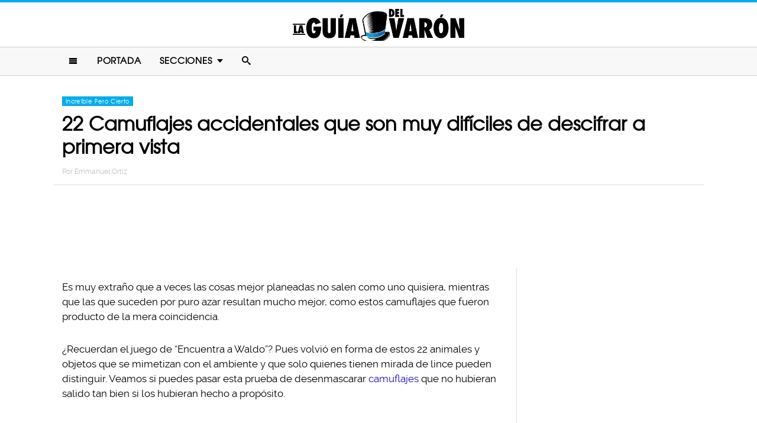

--- FILE ---
content_type: text/html; charset=UTF-8
request_url: https://www.laguiadelvaron.com/increible/camuflajes-accidentales-que-alteran-la-vista/
body_size: 10370
content:
<!DOCTYPE html>
<html lang="es" xmlns:og="http://ogp.me/ns#" xmlns:fb="http://ogp.me/ns/fb#">
<head >
<meta charset="UTF-8" />
<meta name="description" content="Estas son 22 fotografías de animales y objetos que se mimetizan por accidente con el ambiente y que solo quienes tienen mirada de lince pueden distinguir" />
<meta name="viewport" content="width=device-width, initial-scale=1" />
<meta name="viewport" content="width=device-width, initial-scale=1.0"/><title>22 Camuflajes accidentales muy difíciles de descifrar</title>
<meta name='robots' content='max-image-preview:large' />
<script type="text/javascript" id="wpp-js" src="https://www.laguiadelvaron.com/wp-content/plugins/wordpress-popular-posts/assets/js/wpp.min.js" async="async" data-sampling="1" data-sampling-rate="75" data-api-url="https://www.laguiadelvaron.com/wp-json/wordpress-popular-posts" data-post-id="513004" data-token="32a4b6b063" data-lang="0" data-debug="0"></script>

<script>function loadFont(a,b,c){function d(){if(!window.FontFace)return!1;var a=new FontFace("t",'url("data:application/font-woff2,") format("woff2")');return a.load(),"loading"===a.status}var e=navigator.userAgent,f=!window.addEventListener||e.match(/(Android (2|3|4.0|4.1|4.2|4.3))|(Opera (Mini|Mobi))/)&&!e.match(/Chrome/);if(!f){var g={};try{g=localStorage||{}}catch(h){}var i="x-font-"+a,j=i+"url",k=i+"css",l=g[j],m=g[k],n=document.createElement("style");if(n.rel="stylesheet",document.head.appendChild(n),!m||l!==b&&l!==c){var o=c&&d()?c:b,p=new XMLHttpRequest;p.open("GET",o),p.onload=function(){p.status>=200&&p.status<400&&(g[j]=o,g[k]=n.textContent=p.responseText)},p.send()}else n.textContent=m}}</script><script>loadFont('laguiafont', '/wp-content/themes/lgdv/css/data3-woff.css?v5.2', '/wp-content/themes/lgdv/css/data3-woff2.css?v5.2')</script>

<link rel='dns-prefetch' href='//www.laguiadelvaron.com' />
<link rel="alternate" type="application/rss+xml" title="La Guia Del Varon &raquo; Feed" href="https://www.laguiadelvaron.com/feed/" />
<link rel="alternate" type="application/rss+xml" title="La Guia Del Varon &raquo; Comments Feed" href="https://www.laguiadelvaron.com/comments/feed/" />
<link rel="canonical" href="https://www.laguiadelvaron.com/increible/camuflajes-accidentales-que-alteran-la-vista/" />
<link rel='stylesheet' id='lgdv-css' href='https://www.laguiadelvaron.com/wp-content/themes/lgdv/style.css?ver=20170901ar4' type='text/css' media='all' />
<link rel='stylesheet' id='wp-block-library-css' href='https://www.laguiadelvaron.com/wp-includes/css/dist/block-library/style.min.css?ver=6.5.7' type='text/css' media='all' />
<style id='classic-theme-styles-inline-css' type='text/css'>
/*! This file is auto-generated */
.wp-block-button__link{color:#fff;background-color:#32373c;border-radius:9999px;box-shadow:none;text-decoration:none;padding:calc(.667em + 2px) calc(1.333em + 2px);font-size:1.125em}.wp-block-file__button{background:#32373c;color:#fff;text-decoration:none}
</style>
<style id='global-styles-inline-css' type='text/css'>
body{--wp--preset--color--black: #000000;--wp--preset--color--cyan-bluish-gray: #abb8c3;--wp--preset--color--white: #ffffff;--wp--preset--color--pale-pink: #f78da7;--wp--preset--color--vivid-red: #cf2e2e;--wp--preset--color--luminous-vivid-orange: #ff6900;--wp--preset--color--luminous-vivid-amber: #fcb900;--wp--preset--color--light-green-cyan: #7bdcb5;--wp--preset--color--vivid-green-cyan: #00d084;--wp--preset--color--pale-cyan-blue: #8ed1fc;--wp--preset--color--vivid-cyan-blue: #0693e3;--wp--preset--color--vivid-purple: #9b51e0;--wp--preset--gradient--vivid-cyan-blue-to-vivid-purple: linear-gradient(135deg,rgba(6,147,227,1) 0%,rgb(155,81,224) 100%);--wp--preset--gradient--light-green-cyan-to-vivid-green-cyan: linear-gradient(135deg,rgb(122,220,180) 0%,rgb(0,208,130) 100%);--wp--preset--gradient--luminous-vivid-amber-to-luminous-vivid-orange: linear-gradient(135deg,rgba(252,185,0,1) 0%,rgba(255,105,0,1) 100%);--wp--preset--gradient--luminous-vivid-orange-to-vivid-red: linear-gradient(135deg,rgba(255,105,0,1) 0%,rgb(207,46,46) 100%);--wp--preset--gradient--very-light-gray-to-cyan-bluish-gray: linear-gradient(135deg,rgb(238,238,238) 0%,rgb(169,184,195) 100%);--wp--preset--gradient--cool-to-warm-spectrum: linear-gradient(135deg,rgb(74,234,220) 0%,rgb(151,120,209) 20%,rgb(207,42,186) 40%,rgb(238,44,130) 60%,rgb(251,105,98) 80%,rgb(254,248,76) 100%);--wp--preset--gradient--blush-light-purple: linear-gradient(135deg,rgb(255,206,236) 0%,rgb(152,150,240) 100%);--wp--preset--gradient--blush-bordeaux: linear-gradient(135deg,rgb(254,205,165) 0%,rgb(254,45,45) 50%,rgb(107,0,62) 100%);--wp--preset--gradient--luminous-dusk: linear-gradient(135deg,rgb(255,203,112) 0%,rgb(199,81,192) 50%,rgb(65,88,208) 100%);--wp--preset--gradient--pale-ocean: linear-gradient(135deg,rgb(255,245,203) 0%,rgb(182,227,212) 50%,rgb(51,167,181) 100%);--wp--preset--gradient--electric-grass: linear-gradient(135deg,rgb(202,248,128) 0%,rgb(113,206,126) 100%);--wp--preset--gradient--midnight: linear-gradient(135deg,rgb(2,3,129) 0%,rgb(40,116,252) 100%);--wp--preset--font-size--small: 13px;--wp--preset--font-size--medium: 20px;--wp--preset--font-size--large: 36px;--wp--preset--font-size--x-large: 42px;--wp--preset--spacing--20: 0.44rem;--wp--preset--spacing--30: 0.67rem;--wp--preset--spacing--40: 1rem;--wp--preset--spacing--50: 1.5rem;--wp--preset--spacing--60: 2.25rem;--wp--preset--spacing--70: 3.38rem;--wp--preset--spacing--80: 5.06rem;--wp--preset--shadow--natural: 6px 6px 9px rgba(0, 0, 0, 0.2);--wp--preset--shadow--deep: 12px 12px 50px rgba(0, 0, 0, 0.4);--wp--preset--shadow--sharp: 6px 6px 0px rgba(0, 0, 0, 0.2);--wp--preset--shadow--outlined: 6px 6px 0px -3px rgba(255, 255, 255, 1), 6px 6px rgba(0, 0, 0, 1);--wp--preset--shadow--crisp: 6px 6px 0px rgba(0, 0, 0, 1);}:where(.is-layout-flex){gap: 0.5em;}:where(.is-layout-grid){gap: 0.5em;}body .is-layout-flex{display: flex;}body .is-layout-flex{flex-wrap: wrap;align-items: center;}body .is-layout-flex > *{margin: 0;}body .is-layout-grid{display: grid;}body .is-layout-grid > *{margin: 0;}:where(.wp-block-columns.is-layout-flex){gap: 2em;}:where(.wp-block-columns.is-layout-grid){gap: 2em;}:where(.wp-block-post-template.is-layout-flex){gap: 1.25em;}:where(.wp-block-post-template.is-layout-grid){gap: 1.25em;}.has-black-color{color: var(--wp--preset--color--black) !important;}.has-cyan-bluish-gray-color{color: var(--wp--preset--color--cyan-bluish-gray) !important;}.has-white-color{color: var(--wp--preset--color--white) !important;}.has-pale-pink-color{color: var(--wp--preset--color--pale-pink) !important;}.has-vivid-red-color{color: var(--wp--preset--color--vivid-red) !important;}.has-luminous-vivid-orange-color{color: var(--wp--preset--color--luminous-vivid-orange) !important;}.has-luminous-vivid-amber-color{color: var(--wp--preset--color--luminous-vivid-amber) !important;}.has-light-green-cyan-color{color: var(--wp--preset--color--light-green-cyan) !important;}.has-vivid-green-cyan-color{color: var(--wp--preset--color--vivid-green-cyan) !important;}.has-pale-cyan-blue-color{color: var(--wp--preset--color--pale-cyan-blue) !important;}.has-vivid-cyan-blue-color{color: var(--wp--preset--color--vivid-cyan-blue) !important;}.has-vivid-purple-color{color: var(--wp--preset--color--vivid-purple) !important;}.has-black-background-color{background-color: var(--wp--preset--color--black) !important;}.has-cyan-bluish-gray-background-color{background-color: var(--wp--preset--color--cyan-bluish-gray) !important;}.has-white-background-color{background-color: var(--wp--preset--color--white) !important;}.has-pale-pink-background-color{background-color: var(--wp--preset--color--pale-pink) !important;}.has-vivid-red-background-color{background-color: var(--wp--preset--color--vivid-red) !important;}.has-luminous-vivid-orange-background-color{background-color: var(--wp--preset--color--luminous-vivid-orange) !important;}.has-luminous-vivid-amber-background-color{background-color: var(--wp--preset--color--luminous-vivid-amber) !important;}.has-light-green-cyan-background-color{background-color: var(--wp--preset--color--light-green-cyan) !important;}.has-vivid-green-cyan-background-color{background-color: var(--wp--preset--color--vivid-green-cyan) !important;}.has-pale-cyan-blue-background-color{background-color: var(--wp--preset--color--pale-cyan-blue) !important;}.has-vivid-cyan-blue-background-color{background-color: var(--wp--preset--color--vivid-cyan-blue) !important;}.has-vivid-purple-background-color{background-color: var(--wp--preset--color--vivid-purple) !important;}.has-black-border-color{border-color: var(--wp--preset--color--black) !important;}.has-cyan-bluish-gray-border-color{border-color: var(--wp--preset--color--cyan-bluish-gray) !important;}.has-white-border-color{border-color: var(--wp--preset--color--white) !important;}.has-pale-pink-border-color{border-color: var(--wp--preset--color--pale-pink) !important;}.has-vivid-red-border-color{border-color: var(--wp--preset--color--vivid-red) !important;}.has-luminous-vivid-orange-border-color{border-color: var(--wp--preset--color--luminous-vivid-orange) !important;}.has-luminous-vivid-amber-border-color{border-color: var(--wp--preset--color--luminous-vivid-amber) !important;}.has-light-green-cyan-border-color{border-color: var(--wp--preset--color--light-green-cyan) !important;}.has-vivid-green-cyan-border-color{border-color: var(--wp--preset--color--vivid-green-cyan) !important;}.has-pale-cyan-blue-border-color{border-color: var(--wp--preset--color--pale-cyan-blue) !important;}.has-vivid-cyan-blue-border-color{border-color: var(--wp--preset--color--vivid-cyan-blue) !important;}.has-vivid-purple-border-color{border-color: var(--wp--preset--color--vivid-purple) !important;}.has-vivid-cyan-blue-to-vivid-purple-gradient-background{background: var(--wp--preset--gradient--vivid-cyan-blue-to-vivid-purple) !important;}.has-light-green-cyan-to-vivid-green-cyan-gradient-background{background: var(--wp--preset--gradient--light-green-cyan-to-vivid-green-cyan) !important;}.has-luminous-vivid-amber-to-luminous-vivid-orange-gradient-background{background: var(--wp--preset--gradient--luminous-vivid-amber-to-luminous-vivid-orange) !important;}.has-luminous-vivid-orange-to-vivid-red-gradient-background{background: var(--wp--preset--gradient--luminous-vivid-orange-to-vivid-red) !important;}.has-very-light-gray-to-cyan-bluish-gray-gradient-background{background: var(--wp--preset--gradient--very-light-gray-to-cyan-bluish-gray) !important;}.has-cool-to-warm-spectrum-gradient-background{background: var(--wp--preset--gradient--cool-to-warm-spectrum) !important;}.has-blush-light-purple-gradient-background{background: var(--wp--preset--gradient--blush-light-purple) !important;}.has-blush-bordeaux-gradient-background{background: var(--wp--preset--gradient--blush-bordeaux) !important;}.has-luminous-dusk-gradient-background{background: var(--wp--preset--gradient--luminous-dusk) !important;}.has-pale-ocean-gradient-background{background: var(--wp--preset--gradient--pale-ocean) !important;}.has-electric-grass-gradient-background{background: var(--wp--preset--gradient--electric-grass) !important;}.has-midnight-gradient-background{background: var(--wp--preset--gradient--midnight) !important;}.has-small-font-size{font-size: var(--wp--preset--font-size--small) !important;}.has-medium-font-size{font-size: var(--wp--preset--font-size--medium) !important;}.has-large-font-size{font-size: var(--wp--preset--font-size--large) !important;}.has-x-large-font-size{font-size: var(--wp--preset--font-size--x-large) !important;}
.wp-block-navigation a:where(:not(.wp-element-button)){color: inherit;}
:where(.wp-block-post-template.is-layout-flex){gap: 1.25em;}:where(.wp-block-post-template.is-layout-grid){gap: 1.25em;}
:where(.wp-block-columns.is-layout-flex){gap: 2em;}:where(.wp-block-columns.is-layout-grid){gap: 2em;}
.wp-block-pullquote{font-size: 1.5em;line-height: 1.6;}
</style>
<link rel="https://api.w.org/" href="https://www.laguiadelvaron.com/wp-json/" /><link rel="alternate" type="application/json" href="https://www.laguiadelvaron.com/wp-json/wp/v2/posts/513004" /><link rel="alternate" type="application/json+oembed" href="https://www.laguiadelvaron.com/wp-json/oembed/1.0/embed?url=https%3A%2F%2Fwww.laguiadelvaron.com%2Fincreible%2Fcamuflajes-accidentales-que-alteran-la-vista%2F" />
<link rel="alternate" type="text/xml+oembed" href="https://www.laguiadelvaron.com/wp-json/oembed/1.0/embed?url=https%3A%2F%2Fwww.laguiadelvaron.com%2Fincreible%2Fcamuflajes-accidentales-que-alteran-la-vista%2F&#038;format=xml" />
		<meta property="fb:pages" content="671899149606397" />
					<meta property="ia:markup_url" content="https://www.laguiadelvaron.com/increible/camuflajes-accidentales-que-alteran-la-vista/?ia_markup=1" />
			            <style id="wpp-loading-animation-styles">@-webkit-keyframes bgslide{from{background-position-x:0}to{background-position-x:-200%}}@keyframes bgslide{from{background-position-x:0}to{background-position-x:-200%}}.wpp-widget-block-placeholder,.wpp-shortcode-placeholder{margin:0 auto;width:60px;height:3px;background:#dd3737;background:linear-gradient(90deg,#dd3737 0%,#571313 10%,#dd3737 100%);background-size:200% auto;border-radius:3px;-webkit-animation:bgslide 1s infinite linear;animation:bgslide 1s infinite linear}</style>
            <link rel="icon" href="https://www.laguiadelvaron.com/wp-content/themes/lgdv/images/favicon.ico" />
<style type="text/css">.site-title a { background: url(https://www.laguiadelvaron.com/wp-content/uploads/2023/01/Logo-LGDV-528-x110.png) no-repeat !important; }</style>
<script type='text/javascript' src="/wp-content/themes/lgdv/js/allv25.js?v170302a" async></script>
<meta property="fb:pages" content="671899149606397" />

<!-- Google Tag Manager -->
<script>(function(w,d,s,l,i){w[l]=w[l]||[];w[l].push({'gtm.start':
new Date().getTime(),event:'gtm.js'});var f=d.getElementsByTagName(s)[0],
j=d.createElement(s),dl=l!='dataLayer'?'&l='+l:'';j.async=true;j.src=
'https://www.googletagmanager.com/gtm.js?id='+i+dl;f.parentNode.insertBefore(j,f);
})(window,document,'script','dataLayer','GTM-M2CK5J');</script>
<!-- End Google Tag Manager -->

<!-- Google Tag Manager (noscript) -->
<noscript><iframe src="https://www.googletagmanager.com/ns.html?id=GTM-M2CK5J"
height="0" width="0" style="display:none;visibility:hidden"></iframe></noscript>
<!-- End Google Tag Manager (noscript) --><!-- AdX -->
<script async src="https://securepubads.g.doubleclick.net/tag/js/gpt.js"></script>
<script>
  window.googletag = window.googletag || {cmd: []};
  googletag.cmd.push(function() {
    googletag.defineSlot('/86430479/LGDV/LGDV_Top_Billboard', [[336, 280], [300, 250], [728, 90], [970, 250], [320, 50], [970, 90], [1, 1], [320, 100]], 'div-gpt-ad-1653885668587-0').addService(googletag.pubads());
    googletag.defineSlot('/86430479/LGDV/LGDV_POSTS_1ST', [[336, 280], [1, 1], [300, 250], 'fluid'], 'div-gpt-ad-1507916684908-1').addService(googletag.pubads());
    googletag.defineSlot('/86430479/LGDV/LGDV_POSTS_2ND', [[300, 250], [336, 280]], 'div-gpt-ad-1507916684908-2').addService(googletag.pubads());
    googletag.defineSlot('/86430479/LGDV/LGDV_POSTS_3RD', [[160, 600], [336, 280], [300, 250], [300, 600]], 'div-gpt-ad-1507916684908-3').addService(googletag.pubads());
    googletag.defineSlot('/86430479/LGDV/LGDV_POSTS_4TH', [300, 250], 'div-gpt-ad-1507916684908-4').addService(googletag.pubads());
    googletag.defineSlot('/86430479/LGDV/LGDV_POSTS_5TH', [[300, 250], [300, 600]], 'div-gpt-ad-1507916684908-5').addService(googletag.pubads());

    googletag.pubads().enableSingleRequest();
    googletag.pubads().collapseEmptyDivs();
    googletag.pubads().enableVideoAds();

  // C) Enable lazy loading with...
  googletag.pubads().enableLazyLoad({
    fetchMarginPercent: 100,  // Fetch slots within 1 viewports.
    renderMarginPercent: 75,  // Render slots within .75 viewports.
    mobileScaling: 2  // 2X the above values on mobile.
  });

    googletag.enableServices();
  });
</script><!-- Auto ads -->
<script data-ad-client="ca-pub-1826128735587518" async src="https://pagead2.googlesyndication.com/pagead/js/adsbygoogle.js"></script><link rel="preload" href="/wp-content/themes/lgdv/style.css?ver=20170901ar4" as="style"><link rel="preload" href="/wp-includes/css/dist/block-library/style.min.css?ver=6.5.7" as="style">
<!-- START - Open Graph and Twitter Card Tags 3.3.3 -->
 <!-- Facebook Open Graph -->
  <meta property="og:locale" content="es_LA"/>
  <meta property="og:site_name" content="La Guia Del Varon"/>
  <meta property="og:title" content="22 Camuflajes accidentales que son muy difíciles de descifrar a primera vista"/>
  <meta property="og:url" content="https://www.laguiadelvaron.com/increible/camuflajes-accidentales-que-alteran-la-vista/"/>
  <meta property="og:type" content="article"/>
  <meta property="og:description" content="Es muy extraño que a veces las cosas mejor planeadas no salen como uno quisiera, mientras que las que suceden por puro azar resultan mucho mejor, como estos camuflajes que fueron producto de la mera coincidencia.

¿Recuerdan el juego de &quot;Encuentra a Waldo&quot;? Pues volvió en forma de estos 22 animale"/>
  <meta property="og:image" content="https://www.laguiadelvaron.com/wp-content/uploads/2021/01/COVER-camuflaje.jpg"/>
  <meta property="og:image:url" content="https://www.laguiadelvaron.com/wp-content/uploads/2021/01/COVER-camuflaje.jpg"/>
  <meta property="og:image:secure_url" content="https://www.laguiadelvaron.com/wp-content/uploads/2021/01/COVER-camuflaje.jpg"/>
  <meta property="og:image:width" content="1200"/>
  <meta property="og:image:height" content="627"/>
  <meta property="article:published_time" content="2021-01-09T13:50:03-06:00"/>
  <meta property="article:modified_time" content="2021-01-09T13:54:46-06:00" />
  <meta property="og:updated_time" content="2021-01-09T13:54:46-06:00" />
  <meta property="fb:app_id" content="1725804174370182"/>
 <!-- Google+ / Schema.org -->
 <!-- Twitter Cards -->
 <!-- SEO -->
 <!-- Misc. tags -->
 <!-- is_singular -->
<!-- END - Open Graph and Twitter Card Tags 3.3.3 -->
	
</head>
<body class="post-template-default single single-post postid-513004 single-format-standard custom-header header-image header-full-width content-sidebar genesis-breadcrumbs-hidden" itemscope itemtype="https://schema.org/WebPage">	<div id="sb-site">
<div class="site-container"><header class="site-header" itemscope itemtype="https://schema.org/WPHeader"><div class="wrap"><div class="title-area"><p class="site-title" itemprop="headline"><a href="https://www.laguiadelvaron.com/">La Guia Del Varon</a></p></div><div class="clearfix"></div>
<div class="responsive-search sb-right">
    <form role="search" method="get" class="search-form" action="https://www.laguiadelvaron.com/">
            <input type="text" value="" name="s" class="search-input" placeholder="Buscar en el sitio" /><input type="submit" class="search-submit" value="Buscar" />
    </form>
</div>
    <a class="sb-toggle-left" href="#"><i class="icon-menu"></i></a>
	<a class="sb-toggle-right search-icon" href="#"><i class="icon-search"></i></a>
</div></header><nav class="nav-primary" aria-label="Main" itemscope itemtype="https://schema.org/SiteNavigationElement"><div class="wrap"><ul id="menu-main-menu" class="menu genesis-nav-menu menu-primary"><li class="menu-item mobile-item"><a class="sb-toggle-left" href="#"><i class="icon-menu"></i></a></li><li id="menu-item-153" class="menu-item menu-item-type-custom menu-item-object-custom menu-item-153"><a href="/" itemprop="url"><span itemprop="name">Portada</span></a></li>
<li id="menu-item-154" class="menu-item menu-item-type-custom menu-item-object-custom menu-item-has-children menu-item-154"><a itemprop="url"><span itemprop="name">Secciones</span></a>
<ul class="sub-menu">
	<li id="menu-item-1516" class="menu-item menu-item-type-taxonomy menu-item-object-category menu-item-1516"><a href="https://www.laguiadelvaron.com/category/autos/" itemprop="url"><span itemprop="name">Autos</span></a></li>
	<li id="menu-item-960" class="menu-item menu-item-type-taxonomy menu-item-object-category menu-item-960"><a href="https://www.laguiadelvaron.com/category/deportes/" itemprop="url"><span itemprop="name">Deportes</span></a></li>
	<li id="menu-item-969" class="menu-item menu-item-type-taxonomy menu-item-object-category menu-item-969"><a href="https://www.laguiadelvaron.com/category/entretenimiento/" itemprop="url"><span itemprop="name">Entretenimiento</span></a></li>
	<li id="menu-item-1518" class="menu-item menu-item-type-taxonomy menu-item-object-category menu-item-1518"><a href="https://www.laguiadelvaron.com/category/estilo/" itemprop="url"><span itemprop="name">Estilo &#038; Moda</span></a></li>
	<li id="menu-item-962" class="menu-item menu-item-type-taxonomy menu-item-object-category menu-item-962"><a href="https://www.laguiadelvaron.com/category/hombres/" itemprop="url"><span itemprop="name">Hombres</span></a></li>
	<li id="menu-item-963" class="menu-item menu-item-type-taxonomy menu-item-object-category menu-item-963"><a href="https://www.laguiadelvaron.com/category/humor/" itemprop="url"><span itemprop="name">Humor &#038; Risa</span></a></li>
	<li id="menu-item-1519" class="menu-item menu-item-type-taxonomy menu-item-object-category current-post-ancestor current-menu-parent current-post-parent menu-item-1519"><a href="https://www.laguiadelvaron.com/category/increible/" itemprop="url"><span itemprop="name">Increíble Pero Cierto</span></a></li>
	<li id="menu-item-964" class="menu-item menu-item-type-taxonomy menu-item-object-category menu-item-964"><a href="https://www.laguiadelvaron.com/category/mujeres/" itemprop="url"><span itemprop="name">Mujeres</span></a></li>
	<li id="menu-item-965" class="menu-item menu-item-type-taxonomy menu-item-object-category menu-item-965"><a href="https://www.laguiadelvaron.com/category/noticias/" itemprop="url"><span itemprop="name">Noticias</span></a></li>
	<li id="menu-item-966" class="menu-item menu-item-type-taxonomy menu-item-object-category menu-item-966"><a href="https://www.laguiadelvaron.com/category/relaciones/" itemprop="url"><span itemprop="name">Relaciones</span></a></li>
	<li id="menu-item-970" class="menu-item menu-item-type-taxonomy menu-item-object-category menu-item-970"><a href="https://www.laguiadelvaron.com/category/tecnologia/" itemprop="url"><span itemprop="name">Tecnología</span></a></li>
	<li id="menu-item-968" class="menu-item menu-item-type-taxonomy menu-item-object-category menu-item-968"><a href="https://www.laguiadelvaron.com/category/videos/" itemprop="url"><span itemprop="name">Videos</span></a></li>
</ul>
</li>
<li class="menu-item mobile-item"><a class="sb-toggle-right search-icon" href="#"><i class="icon-search"></i></a></li></ul></div></nav><div class="site-inner">   <div class="header-box">
   <div class="single-post-category">
                    <a rel="category tag" class="increible" href="https://www.laguiadelvaron.com/category/increible/">Increíble Pero Cierto</a>
               </div>
   <h1 class="entry-title" itemprop="headline">22 Camuflajes accidentales que son muy difíciles de descifrar a primera vista</h1>
<p class="entry-meta">Por <span class="entry-author" itemprop="author" itemscope itemtype="http://schema.org/Person"><a href="https://www.laguiadelvaron.com/author/emmanuel" class="entry-author-link" itemprop="url" rel="author"><span class="entry-author-name" itemprop="name">Emmanuel Ortiz</span></a></span></p>
</div> 
    <div class="topbillboard"  style="float:none; text-align:center; margin:2rem 0!important; min-height:100px;">
  
  <!-- /86430479/LGDV/LGDV_Top_Billboard -->
  <div id='div-gpt-ad-1653885668587-0'>
    <script>
      googletag.cmd.push(function() { googletag.display('div-gpt-ad-1653885668587-0'); });
    </script>
  </div>

</div><div class="content-sidebar-wrap"><main class="content"><article class="post-513004 post type-post status-publish format-standard has-post-thumbnail category-increible entry" aria-label="22 Camuflajes accidentales que son muy difíciles de descifrar a primera vista" itemscope itemtype="https://schema.org/CreativeWork"><header class="entry-header"></header><div class="entry-content" itemprop="text"><p>Es muy extraño que a veces las cosas mejor planeadas no salen como uno quisiera, mientras que las que suceden por puro azar resultan mucho mejor, como estos camuflajes que fueron producto de la mera coincidencia.</p><div class="full-adsense" style="float:none;text-align:center;margin: 3rem 0;">

  <!-- /86430479/LGDV/LGDV_POSTS_1ST -->
  <div id='div-gpt-ad-1507916684908-1'>
  <script>
  googletag.cmd.push(function() { googletag.display('div-gpt-ad-1507916684908-1'); });
  </script>
  </div>

</div>
<p>¿Recuerdan el juego de &#8220;Encuentra a Waldo&#8221;? Pues volvió en forma de estos 22 animales y objetos que se mimetizan con el ambiente y que solo quienes tienen mirada de lince pueden distinguir. Veamos si puedes pasar esta prueba de desenmascarar <a href="https://www.laguiadelvaron.com/humor/camuflajes-accidentales-que-tendras-que-ver/" target="_blank" rel="noopener">camuflajes</a> que no hubieran salido tan bien si los hubieran hecho a propósito.</p>
<h2>1. Esa silla solo tiene un arco vacío de respaldo</h2>
<p><a href="https://www.laguiadelvaron.com/wp-content/uploads/2021/01/camuflaje-accidental-www.laguiadelvaron-1.jpg"><img decoding="async" class="alignnone size-full wp-image-513158" src="https://www.laguiadelvaron.com/wp-content/uploads/2021/01/camuflaje-accidental-www.laguiadelvaron-1.jpg" alt="" width="600" height="694" srcset="https://www.laguiadelvaron.com/wp-content/uploads/2021/01/camuflaje-accidental-www.laguiadelvaron-1.jpg 600w, https://www.laguiadelvaron.com/wp-content/uploads/2021/01/camuflaje-accidental-www.laguiadelvaron-1-400x463.jpg 400w" sizes="(max-width: 600px) 100vw, 600px" /></a></p>
<h2>2. Es como si no trajera nada puesto</h2>
<p><a href="https://www.laguiadelvaron.com/wp-content/uploads/2021/01/camuflaje-accidental-www.laguiadelvaron-40.jpg"><img decoding="async" class="alignnone size-full wp-image-513178" src="https://www.laguiadelvaron.com/wp-content/uploads/2021/01/camuflaje-accidental-www.laguiadelvaron-40.jpg" alt="" width="600" height="593" srcset="https://www.laguiadelvaron.com/wp-content/uploads/2021/01/camuflaje-accidental-www.laguiadelvaron-40.jpg 600w, https://www.laguiadelvaron.com/wp-content/uploads/2021/01/camuflaje-accidental-www.laguiadelvaron-40-400x395.jpg 400w" sizes="(max-width: 600px) 100vw, 600px" /></a></p>
<h2>3. La taza sin café pero con café</h2>
<p><a href="https://www.laguiadelvaron.com/wp-content/uploads/2021/01/camuflaje-accidental-www.laguiadelvaron-39.jpg"><img loading="lazy" decoding="async" class="alignnone size-full wp-image-513177" src="https://www.laguiadelvaron.com/wp-content/uploads/2021/01/camuflaje-accidental-www.laguiadelvaron-39.jpg" alt="" width="594" height="565" srcset="https://www.laguiadelvaron.com/wp-content/uploads/2021/01/camuflaje-accidental-www.laguiadelvaron-39.jpg 594w, https://www.laguiadelvaron.com/wp-content/uploads/2021/01/camuflaje-accidental-www.laguiadelvaron-39-400x380.jpg 400w" sizes="(max-width: 594px) 100vw, 594px" /></a></p>
<h2>4. ¿A dónde se fue mi perrito?</h2>
<p><a href="https://www.laguiadelvaron.com/wp-content/uploads/2021/01/camuflaje-accidental-www.laguiadelvaron-38.jpg"><img loading="lazy" decoding="async" class="alignnone size-full wp-image-513176" src="https://www.laguiadelvaron.com/wp-content/uploads/2021/01/camuflaje-accidental-www.laguiadelvaron-38.jpg" alt="" width="600" height="450" srcset="https://www.laguiadelvaron.com/wp-content/uploads/2021/01/camuflaje-accidental-www.laguiadelvaron-38.jpg 600w, https://www.laguiadelvaron.com/wp-content/uploads/2021/01/camuflaje-accidental-www.laguiadelvaron-38-400x300.jpg 400w" sizes="(max-width: 600px) 100vw, 600px" /></a></p>
<h2>5. Se me perdió el nacho</h2>
<p><a href="https://www.laguiadelvaron.com/wp-content/uploads/2021/01/camuflaje-accidental-www.laguiadelvaron-37.jpg"><img loading="lazy" decoding="async" class="alignnone wp-image-513175" src="https://www.laguiadelvaron.com/wp-content/uploads/2021/01/camuflaje-accidental-www.laguiadelvaron-37.jpg" alt="" width="600" height="785" srcset="https://www.laguiadelvaron.com/wp-content/uploads/2021/01/camuflaje-accidental-www.laguiadelvaron-37.jpg 529w, https://www.laguiadelvaron.com/wp-content/uploads/2021/01/camuflaje-accidental-www.laguiadelvaron-37-400x523.jpg 400w" sizes="(max-width: 600px) 100vw, 600px" /></a></p>
<h2>6. Aquí hay un perro</h2>
<p><a href="https://www.laguiadelvaron.com/wp-content/uploads/2021/01/camuflaje-accidental-www.laguiadelvaron-36.jpg"><img loading="lazy" decoding="async" class="alignnone size-full wp-image-513174" src="https://www.laguiadelvaron.com/wp-content/uploads/2021/01/camuflaje-accidental-www.laguiadelvaron-36.jpg" alt="" width="600" height="399" srcset="https://www.laguiadelvaron.com/wp-content/uploads/2021/01/camuflaje-accidental-www.laguiadelvaron-36.jpg 600w, https://www.laguiadelvaron.com/wp-content/uploads/2021/01/camuflaje-accidental-www.laguiadelvaron-36-400x266.jpg 400w" sizes="(max-width: 600px) 100vw, 600px" /></a></p>
<h2>7. Es perfecto para golpearte la pierna</h2>
<p><a href="https://www.laguiadelvaron.com/wp-content/uploads/2021/01/camuflaje-accidental-www.laguiadelvaron-35.jpg"><img loading="lazy" decoding="async" class="alignnone size-full wp-image-513173" src="https://www.laguiadelvaron.com/wp-content/uploads/2021/01/camuflaje-accidental-www.laguiadelvaron-35.jpg" alt="" width="600" height="641" srcset="https://www.laguiadelvaron.com/wp-content/uploads/2021/01/camuflaje-accidental-www.laguiadelvaron-35.jpg 600w, https://www.laguiadelvaron.com/wp-content/uploads/2021/01/camuflaje-accidental-www.laguiadelvaron-35-400x427.jpg 400w" sizes="(max-width: 600px) 100vw, 600px" /></a></p>
<h2>8. Descubre al &#8220;michi&#8221; si puedes</h2>
<p><a href="https://www.laguiadelvaron.com/wp-content/uploads/2021/01/camuflaje-accidental-www.laguiadelvaron-34.jpg"><img loading="lazy" decoding="async" class="alignnone wp-image-513172" src="https://www.laguiadelvaron.com/wp-content/uploads/2021/01/camuflaje-accidental-www.laguiadelvaron-34-525x700.jpg" alt="" width="600" height="800" srcset="https://www.laguiadelvaron.com/wp-content/uploads/2021/01/camuflaje-accidental-www.laguiadelvaron-34-525x700.jpg 525w, https://www.laguiadelvaron.com/wp-content/uploads/2021/01/camuflaje-accidental-www.laguiadelvaron-34-400x533.jpg 400w, https://www.laguiadelvaron.com/wp-content/uploads/2021/01/camuflaje-accidental-www.laguiadelvaron-34.jpg 600w" sizes="(max-width: 600px) 100vw, 600px" /></a></p>
<h2>9. Las tarjetas perdidas</h2>
<p><a href="https://www.laguiadelvaron.com/wp-content/uploads/2021/01/camuflaje-accidental-www.laguiadelvaron-33.jpg"><img loading="lazy" decoding="async" class="alignnone wp-image-513171" src="https://www.laguiadelvaron.com/wp-content/uploads/2021/01/camuflaje-accidental-www.laguiadelvaron-33-525x700.jpg" alt="" width="600" height="800" srcset="https://www.laguiadelvaron.com/wp-content/uploads/2021/01/camuflaje-accidental-www.laguiadelvaron-33-525x700.jpg 525w, https://www.laguiadelvaron.com/wp-content/uploads/2021/01/camuflaje-accidental-www.laguiadelvaron-33-400x533.jpg 400w, https://www.laguiadelvaron.com/wp-content/uploads/2021/01/camuflaje-accidental-www.laguiadelvaron-33.jpg 600w" sizes="(max-width: 600px) 100vw, 600px" /></a></p>
<h2>10. Casi lo piso</h2>
<p><a href="https://www.laguiadelvaron.com/wp-content/uploads/2021/01/camuflaje-accidental-www.laguiadelvaron-32.jpg"><img loading="lazy" decoding="async" class="alignnone wp-image-513170" src="https://www.laguiadelvaron.com/wp-content/uploads/2021/01/camuflaje-accidental-www.laguiadelvaron-32-536x700.jpg" alt="" width="600" height="785" srcset="https://www.laguiadelvaron.com/wp-content/uploads/2021/01/camuflaje-accidental-www.laguiadelvaron-32-536x700.jpg 536w, https://www.laguiadelvaron.com/wp-content/uploads/2021/01/camuflaje-accidental-www.laguiadelvaron-32-400x522.jpg 400w" sizes="(max-width: 600px) 100vw, 600px" /></a></p><div class="full-adsense" style="float:none;text-align:center;margin: 3rem 0;">

  <!-- /86430479/LGDV/LGDV_POSTS_2ND -->
  <div id='div-gpt-ad-1507916684908-2'>
  <script>
  googletag.cmd.push(function() { googletag.display('div-gpt-ad-1507916684908-2'); });
  </script>
  </div>

</div>
<h2>11. Un broche estilo mosaico</h2>
<p><a href="https://www.laguiadelvaron.com/wp-content/uploads/2021/01/camuflaje-accidental-www.laguiadelvaron-30.jpg"><img loading="lazy" decoding="async" class="alignnone wp-image-513168" src="https://www.laguiadelvaron.com/wp-content/uploads/2021/01/camuflaje-accidental-www.laguiadelvaron-30-525x700.jpg" alt="" width="600" height="800" srcset="https://www.laguiadelvaron.com/wp-content/uploads/2021/01/camuflaje-accidental-www.laguiadelvaron-30-525x700.jpg 525w, https://www.laguiadelvaron.com/wp-content/uploads/2021/01/camuflaje-accidental-www.laguiadelvaron-30-400x533.jpg 400w, https://www.laguiadelvaron.com/wp-content/uploads/2021/01/camuflaje-accidental-www.laguiadelvaron-30.jpg 600w" sizes="(max-width: 600px) 100vw, 600px" /></a></p>
<h2>12. Su regalo es otra blusa con el mismo estampado</h2>
<p><a href="https://www.laguiadelvaron.com/wp-content/uploads/2021/01/camuflaje-accidental-www.laguiadelvaron-29.jpg"><img loading="lazy" decoding="async" class="alignnone wp-image-513166" src="https://www.laguiadelvaron.com/wp-content/uploads/2021/01/camuflaje-accidental-www.laguiadelvaron-29-525x700.jpg" alt="" width="600" height="800" srcset="https://www.laguiadelvaron.com/wp-content/uploads/2021/01/camuflaje-accidental-www.laguiadelvaron-29-525x700.jpg 525w, https://www.laguiadelvaron.com/wp-content/uploads/2021/01/camuflaje-accidental-www.laguiadelvaron-29-400x533.jpg 400w, https://www.laguiadelvaron.com/wp-content/uploads/2021/01/camuflaje-accidental-www.laguiadelvaron-29.jpg 600w" sizes="(max-width: 600px) 100vw, 600px" /></a></p>
<h2>13. Al suelo le salieron ojos y nariz</h2>
<p><a href="https://www.laguiadelvaron.com/wp-content/uploads/2021/01/camuflaje-accidental-www.laguiadelvaron-28.jpg"><img loading="lazy" decoding="async" class="alignnone wp-image-513165" src="https://www.laguiadelvaron.com/wp-content/uploads/2021/01/camuflaje-accidental-www.laguiadelvaron-28-533x700.jpg" alt="" width="600" height="788" srcset="https://www.laguiadelvaron.com/wp-content/uploads/2021/01/camuflaje-accidental-www.laguiadelvaron-28-533x700.jpg 533w, https://www.laguiadelvaron.com/wp-content/uploads/2021/01/camuflaje-accidental-www.laguiadelvaron-28-400x525.jpg 400w, https://www.laguiadelvaron.com/wp-content/uploads/2021/01/camuflaje-accidental-www.laguiadelvaron-28.jpg 600w" sizes="(max-width: 600px) 100vw, 600px" /></a></p>
<h2>14. Está usando la capa de invisibilidad de falda</h2>
<p><a href="https://www.laguiadelvaron.com/wp-content/uploads/2021/01/camuflaje-accidental-www.laguiadelvaron-27.jpg"><img loading="lazy" decoding="async" class="alignnone size-full wp-image-513164" src="https://www.laguiadelvaron.com/wp-content/uploads/2021/01/camuflaje-accidental-www.laguiadelvaron-27.jpg" alt="" width="600" height="450" srcset="https://www.laguiadelvaron.com/wp-content/uploads/2021/01/camuflaje-accidental-www.laguiadelvaron-27.jpg 600w, https://www.laguiadelvaron.com/wp-content/uploads/2021/01/camuflaje-accidental-www.laguiadelvaron-27-400x300.jpg 400w" sizes="(max-width: 600px) 100vw, 600px" /></a></p>
<h2>15. Sus tenis carísimos color alfombra</h2>
<p><a href="https://www.laguiadelvaron.com/wp-content/uploads/2021/01/camuflaje-accidental-www.laguiadelvaron-26.jpg"><img loading="lazy" decoding="async" class="alignnone wp-image-513163" src="https://www.laguiadelvaron.com/wp-content/uploads/2021/01/camuflaje-accidental-www.laguiadelvaron-26-583x700.jpg" alt="" width="600" height="720" srcset="https://www.laguiadelvaron.com/wp-content/uploads/2021/01/camuflaje-accidental-www.laguiadelvaron-26-583x700.jpg 583w, https://www.laguiadelvaron.com/wp-content/uploads/2021/01/camuflaje-accidental-www.laguiadelvaron-26-400x481.jpg 400w, https://www.laguiadelvaron.com/wp-content/uploads/2021/01/camuflaje-accidental-www.laguiadelvaron-26.jpg 600w" sizes="(max-width: 600px) 100vw, 600px" /></a></p>
<h2>16. Su falda perfecta para vacacionar</h2>
<p><a href="https://www.laguiadelvaron.com/wp-content/uploads/2021/01/camuflaje-accidental-www.laguiadelvaron-25.jpg"><img loading="lazy" decoding="async" class="alignnone wp-image-513162" src="https://www.laguiadelvaron.com/wp-content/uploads/2021/01/camuflaje-accidental-www.laguiadelvaron-25-525x700.jpg" alt="" width="600" height="800" srcset="https://www.laguiadelvaron.com/wp-content/uploads/2021/01/camuflaje-accidental-www.laguiadelvaron-25-525x700.jpg 525w, https://www.laguiadelvaron.com/wp-content/uploads/2021/01/camuflaje-accidental-www.laguiadelvaron-25-400x533.jpg 400w, https://www.laguiadelvaron.com/wp-content/uploads/2021/01/camuflaje-accidental-www.laguiadelvaron-25.jpg 600w" sizes="(max-width: 600px) 100vw, 600px" /></a></p>
<h2>17. Casi pierdo mi machete</h2>
<p><a href="https://www.laguiadelvaron.com/wp-content/uploads/2021/01/camuflaje-accidental-www.laguiadelvaron-41.jpg"><img loading="lazy" decoding="async" class="alignnone wp-image-513179" src="https://www.laguiadelvaron.com/wp-content/uploads/2021/01/camuflaje-accidental-www.laguiadelvaron-41-525x700.jpg" alt="" width="600" height="800" srcset="https://www.laguiadelvaron.com/wp-content/uploads/2021/01/camuflaje-accidental-www.laguiadelvaron-41-525x700.jpg 525w, https://www.laguiadelvaron.com/wp-content/uploads/2021/01/camuflaje-accidental-www.laguiadelvaron-41-400x533.jpg 400w, https://www.laguiadelvaron.com/wp-content/uploads/2021/01/camuflaje-accidental-www.laguiadelvaron-41.jpg 600w" sizes="(max-width: 600px) 100vw, 600px" /></a></p>
<h2>18. Por favor, no rompan esa envoltura</h2>
<p><a href="https://www.laguiadelvaron.com/wp-content/uploads/2021/01/camuflaje-accidental-www.laguiadelvaron-24.jpg"><img loading="lazy" decoding="async" class="alignnone size-full wp-image-513161" src="https://www.laguiadelvaron.com/wp-content/uploads/2021/01/camuflaje-accidental-www.laguiadelvaron-24.jpg" alt="" width="600" height="448" srcset="https://www.laguiadelvaron.com/wp-content/uploads/2021/01/camuflaje-accidental-www.laguiadelvaron-24.jpg 600w, https://www.laguiadelvaron.com/wp-content/uploads/2021/01/camuflaje-accidental-www.laguiadelvaron-24-400x299.jpg 400w" sizes="(max-width: 600px) 100vw, 600px" /></a></p>
<h2>19. Se hizo pasar por su dedo</h2>
<p><a href="https://www.laguiadelvaron.com/wp-content/uploads/2021/01/camuflaje-accidental-www.laguiadelvaron-42.jpg"><img loading="lazy" decoding="async" class="alignnone wp-image-513180" src="https://www.laguiadelvaron.com/wp-content/uploads/2021/01/camuflaje-accidental-www.laguiadelvaron-42-525x700.jpg" alt="" width="600" height="800" srcset="https://www.laguiadelvaron.com/wp-content/uploads/2021/01/camuflaje-accidental-www.laguiadelvaron-42-525x700.jpg 525w, https://www.laguiadelvaron.com/wp-content/uploads/2021/01/camuflaje-accidental-www.laguiadelvaron-42-400x533.jpg 400w, https://www.laguiadelvaron.com/wp-content/uploads/2021/01/camuflaje-accidental-www.laguiadelvaron-42.jpg 600w" sizes="(max-width: 600px) 100vw, 600px" /></a></p>
<h2>20. Un perro oculto a plena vista</h2>
<p><a href="https://www.laguiadelvaron.com/wp-content/uploads/2021/01/camuflaje-accidental-www.laguiadelvaron-23.jpg"><img loading="lazy" decoding="async" class="alignnone wp-image-513160" src="https://www.laguiadelvaron.com/wp-content/uploads/2021/01/camuflaje-accidental-www.laguiadelvaron-23-525x700.jpg" alt="" width="600" height="800" srcset="https://www.laguiadelvaron.com/wp-content/uploads/2021/01/camuflaje-accidental-www.laguiadelvaron-23-525x700.jpg 525w, https://www.laguiadelvaron.com/wp-content/uploads/2021/01/camuflaje-accidental-www.laguiadelvaron-23-400x533.jpg 400w, https://www.laguiadelvaron.com/wp-content/uploads/2021/01/camuflaje-accidental-www.laguiadelvaron-23.jpg 600w" sizes="(max-width: 600px) 100vw, 600px" /></a></p>
<h2>21. ¿A dónde se fue el edificio?</h2>
<p><a href="https://www.laguiadelvaron.com/wp-content/uploads/2021/01/camuflaje-accidental-www.laguiadelvaron-43.jpg"><img loading="lazy" decoding="async" class="alignnone wp-image-513181" src="https://www.laguiadelvaron.com/wp-content/uploads/2021/01/camuflaje-accidental-www.laguiadelvaron-43-525x700.jpg" alt="" width="600" height="800" srcset="https://www.laguiadelvaron.com/wp-content/uploads/2021/01/camuflaje-accidental-www.laguiadelvaron-43-525x700.jpg 525w, https://www.laguiadelvaron.com/wp-content/uploads/2021/01/camuflaje-accidental-www.laguiadelvaron-43-400x533.jpg 400w, https://www.laguiadelvaron.com/wp-content/uploads/2021/01/camuflaje-accidental-www.laguiadelvaron-43.jpg 600w" sizes="(max-width: 600px) 100vw, 600px" /></a></p>
<h2>22. Cuando miras al &#8220;michi&#8221;, él también te observa</h2>
<p><a href="https://www.laguiadelvaron.com/wp-content/uploads/2021/01/camuflaje-accidental-www.laguiadelvaron-31.jpg"><img loading="lazy" decoding="async" class="alignnone wp-image-513169" src="https://www.laguiadelvaron.com/wp-content/uploads/2021/01/camuflaje-accidental-www.laguiadelvaron-31-525x700.jpg" alt="" width="600" height="800" srcset="https://www.laguiadelvaron.com/wp-content/uploads/2021/01/camuflaje-accidental-www.laguiadelvaron-31-525x700.jpg 525w, https://www.laguiadelvaron.com/wp-content/uploads/2021/01/camuflaje-accidental-www.laguiadelvaron-31-400x533.jpg 400w, https://www.laguiadelvaron.com/wp-content/uploads/2021/01/camuflaje-accidental-www.laguiadelvaron-31.jpg 600w" sizes="(max-width: 600px) 100vw, 600px" /></a></p>
<p><a href="https://www.laguiadelvaron.com/wp-content/uploads/2021/01/camuflaje-accidental-www.laguiadelvaron-1.gif"><img loading="lazy" decoding="async" class="alignnone wp-image-513159" src="https://www.laguiadelvaron.com/wp-content/uploads/2021/01/camuflaje-accidental-www.laguiadelvaron-1.gif" alt="" width="400" height="210" srcset="https://www.laguiadelvaron.com/wp-content/uploads/2021/01/camuflaje-accidental-www.laguiadelvaron-1.gif 480w, https://www.laguiadelvaron.com/wp-content/uploads/2021/01/camuflaje-accidental-www.laguiadelvaron-1-400x210.gif 400w" sizes="(max-width: 400px) 100vw, 400px" /></a></p>
<div class="full-adsense" style="float:none;text-align:center;margin: 2.4rem 0;">
    
  <!-- /86430479/LGDV/LGDV_POSTS_3RD -->
  <div id='div-gpt-ad-1507916684908-3'>
  <script>
  googletag.cmd.push(function() { googletag.display('div-gpt-ad-1507916684908-3'); });
  </script>
  </div>

</div><!-- CONTENT END 1 -->
</div></article>		<section class="fuentes-art">
        <div class="credit-button">
            <span class="icon"></span><h3>Creditos:</h3>
								
				<span class="credit-sources">www.thechive.com</span>
            <i class="fa-angle-down pull-right credit-icon"></i>
        </div>
        <div class="credit-wrapper">
            <ol class="credit-full-sources">
                	            	        	                                <li>
                                    <p><a href="https://thechive.com/2021/01/04/accidental-camouflage-will-make-you-do-a-double-take-30-photos/" target="_blank"> www.thechive.com</a>
                                   </p>
                                </li>
                            	 
            </ol>	
        </div>
	</section>
    </main><aside class="sidebar sidebar-primary widget-area" role="complementary" aria-label="Primary Sidebar" itemscope itemtype="https://schema.org/WPSideBar"><section id="ai_widget-2" class="widget block-widget"><div class="widget-wrap"><div class="sidebarad">

  <!-- /86430479/LGDV/LGDV_POSTS_4TH -->
  <div id='div-gpt-ad-1507916684908-4'>
  <script>
  googletag.cmd.push(function() { googletag.display('div-gpt-ad-1507916684908-4'); });
  </script>
  </div>

</div></div></section>

<section id="wpp-2" class="widget popular-posts"><div class="widget-wrap">

</div></section>

<section id="ai_widget-3" class="widget block-widget"><div class="widget-wrap"><div class="mysticky">

  <!-- /86430479/LGDV/LGDV_POSTS_5TH -->
  <div id='div-gpt-ad-1507916684908-5'>
  <script>
  googletag.cmd.push(function() { googletag.display('div-gpt-ad-1507916684908-5'); });
  </script>
  </div>

</div></div></section>
</aside></div>   
		<div class="clearfix"></div>
		<div class="custom-related-posts">
		<div class='yarpp yarpp-related yarpp-related-website yarpp-template-yarpp-template-okchicas'>
<h3>Artículos Recomendados</h3>
<div class="yarpp-thumbnails-horizontal">
					<a href="https://www.laguiadelvaron.com/humor/camuflajes-que-te-haran-mirar-con-atencion/" class="yarpp-thumbnail" rel="bookmark" title="23 Camuflajes accidentales que tendrás que ver con mucha atención">
			<img width="520" height="272" src="https://www.laguiadelvaron.com/wp-content/uploads/2020/02/COVER-23-Camuflajes-accidentales-que-te-harán-verlos-con-mucha-atención-520x272.jpg" class="attachment-portfolio size-portfolio wp-post-image" alt="" decoding="async" loading="lazy" srcset="https://www.laguiadelvaron.com/wp-content/uploads/2020/02/COVER-23-Camuflajes-accidentales-que-te-harán-verlos-con-mucha-atención-520x272.jpg 520w, https://www.laguiadelvaron.com/wp-content/uploads/2020/02/COVER-23-Camuflajes-accidentales-que-te-harán-verlos-con-mucha-atención-400x209.jpg 400w, https://www.laguiadelvaron.com/wp-content/uploads/2020/02/COVER-23-Camuflajes-accidentales-que-te-harán-verlos-con-mucha-atención-730x381.jpg 730w, https://www.laguiadelvaron.com/wp-content/uploads/2020/02/COVER-23-Camuflajes-accidentales-que-te-harán-verlos-con-mucha-atención.jpg 1200w" sizes="(max-width: 520px) 100vw, 520px" />                             <!--<img src="" width="" height="" title="" alt=""/>-->
            <div class="desc"><span>23 Camuflajes accidentales que tendrás que ver con mucha atención</span></div>
            </a>
							<a href="https://www.laguiadelvaron.com/humor/camuflajes-accidentales-que-tienes-que-ver/" class="yarpp-thumbnail" rel="bookmark" title="25 Camuflajes accidentales y graciosos que te harán mirar con mucha atención">
			<img width="520" height="272" src="https://www.laguiadelvaron.com/wp-content/uploads/2020/01/COVER-25-Camuflajes-accidentales-y-graciosos-que-te-harán-mirar-con-mucha-atención-520x272.jpg" class="attachment-portfolio size-portfolio wp-post-image" alt="" decoding="async" loading="lazy" srcset="https://www.laguiadelvaron.com/wp-content/uploads/2020/01/COVER-25-Camuflajes-accidentales-y-graciosos-que-te-harán-mirar-con-mucha-atención-520x272.jpg 520w, https://www.laguiadelvaron.com/wp-content/uploads/2020/01/COVER-25-Camuflajes-accidentales-y-graciosos-que-te-harán-mirar-con-mucha-atención-400x209.jpg 400w, https://www.laguiadelvaron.com/wp-content/uploads/2020/01/COVER-25-Camuflajes-accidentales-y-graciosos-que-te-harán-mirar-con-mucha-atención-730x381.jpg 730w, https://www.laguiadelvaron.com/wp-content/uploads/2020/01/COVER-25-Camuflajes-accidentales-y-graciosos-que-te-harán-mirar-con-mucha-atención.jpg 1200w" sizes="(max-width: 520px) 100vw, 520px" />                             <!--<img src="" width="" height="" title="" alt=""/>-->
            <div class="desc"><span>25 Camuflajes accidentales y graciosos que te harán mirar con mucha atención</span></div>
            </a>
							<a href="https://www.laguiadelvaron.com/increible/imagenes-sin-sentido-a-primera-vista/" class="yarpp-thumbnail" rel="bookmark" title="20 Imágenes que no tienen sentido a primera vista; las tendrás que ver con mucha atención">
			<img width="520" height="272" src="https://www.laguiadelvaron.com/wp-content/uploads/2020/01/COVER-20-Imágenes-que-no-tienen-sentido-a-primera-vista-las-tendrás-que-ver-con-mucha-atención-520x272.jpg" class="attachment-portfolio size-portfolio wp-post-image" alt="" decoding="async" loading="lazy" srcset="https://www.laguiadelvaron.com/wp-content/uploads/2020/01/COVER-20-Imágenes-que-no-tienen-sentido-a-primera-vista-las-tendrás-que-ver-con-mucha-atención-520x272.jpg 520w, https://www.laguiadelvaron.com/wp-content/uploads/2020/01/COVER-20-Imágenes-que-no-tienen-sentido-a-primera-vista-las-tendrás-que-ver-con-mucha-atención-400x209.jpg 400w, https://www.laguiadelvaron.com/wp-content/uploads/2020/01/COVER-20-Imágenes-que-no-tienen-sentido-a-primera-vista-las-tendrás-que-ver-con-mucha-atención-730x381.jpg 730w, https://www.laguiadelvaron.com/wp-content/uploads/2020/01/COVER-20-Imágenes-que-no-tienen-sentido-a-primera-vista-las-tendrás-que-ver-con-mucha-atención.jpg 1200w" sizes="(max-width: 520px) 100vw, 520px" />                             <!--<img src="" width="" height="" title="" alt=""/>-->
            <div class="desc"><span>20 Imágenes que no tienen sentido a primera vista; las tendrás que ver con mucha atención</span></div>
            </a>
							<a href="https://www.laguiadelvaron.com/humor/camuflajes-accidentales-que-tendras-que-ver/" class="yarpp-thumbnail" rel="bookmark" title="23 Camuflajes accidentales que tendrás que ver con atención para lograr descifrarlos">
			<img width="520" height="272" src="https://www.laguiadelvaron.com/wp-content/uploads/2020/11/COVER-camuflaje-520x272.jpg" class="attachment-portfolio size-portfolio wp-post-image" alt="" decoding="async" loading="lazy" srcset="https://www.laguiadelvaron.com/wp-content/uploads/2020/11/COVER-camuflaje-520x272.jpg 520w, https://www.laguiadelvaron.com/wp-content/uploads/2020/11/COVER-camuflaje-400x209.jpg 400w, https://www.laguiadelvaron.com/wp-content/uploads/2020/11/COVER-camuflaje-730x381.jpg 730w, https://www.laguiadelvaron.com/wp-content/uploads/2020/11/COVER-camuflaje.jpg 1200w" sizes="(max-width: 520px) 100vw, 520px" />                             <!--<img src="" width="" height="" title="" alt=""/>-->
            <div class="desc"><span>23 Camuflajes accidentales que tendrás que ver con atención para lograr descifrarlos</span></div>
            </a>
							<a href="https://www.laguiadelvaron.com/increible/pianista-logra-descifrar-musica-en-numero-pi/" class="yarpp-thumbnail" rel="bookmark" title="Pianista logra descifrar la música que se escondía en el número Pi&#8230; la melodía es increíble">
			<img width="520" height="272" src="https://www.laguiadelvaron.com/wp-content/uploads/2016/11/COVEr-Cancion-pi-520x272.jpg" class="attachment-portfolio size-portfolio wp-post-image" alt="" decoding="async" loading="lazy" srcset="https://www.laguiadelvaron.com/wp-content/uploads/2016/11/COVEr-Cancion-pi-520x272.jpg 520w, https://www.laguiadelvaron.com/wp-content/uploads/2016/11/COVEr-Cancion-pi-400x209.jpg 400w, https://www.laguiadelvaron.com/wp-content/uploads/2016/11/COVEr-Cancion-pi-730x381.jpg 730w, https://www.laguiadelvaron.com/wp-content/uploads/2016/11/COVEr-Cancion-pi.jpg 1200w" sizes="(max-width: 520px) 100vw, 520px" />                             <!--<img src="" width="" height="" title="" alt=""/>-->
            <div class="desc"><span>Pianista logra descifrar la música que se escondía en el número Pi&#8230; la melodía es ...</span></div>
            </a>
							<a href="https://www.laguiadelvaron.com/humor/enganosas-imagenes-que-debes-de-ver-2-veces/" class="yarpp-thumbnail" rel="bookmark" title="20 Imágenes engañosas que tendrás que ver 2 veces para descifrar lo que está pasando">
			<img width="520" height="272" src="https://www.laguiadelvaron.com/wp-content/uploads/2019/09/2309201-520x272.jpg" class="attachment-portfolio size-portfolio wp-post-image" alt="" decoding="async" loading="lazy" srcset="https://www.laguiadelvaron.com/wp-content/uploads/2019/09/2309201-520x272.jpg 520w, https://www.laguiadelvaron.com/wp-content/uploads/2019/09/2309201-400x209.jpg 400w, https://www.laguiadelvaron.com/wp-content/uploads/2019/09/2309201-730x381.jpg 730w, https://www.laguiadelvaron.com/wp-content/uploads/2019/09/2309201.jpg 1200w" sizes="(max-width: 520px) 100vw, 520px" />                             <!--<img src="" width="" height="" title="" alt=""/>-->
            <div class="desc"><span>20 Imágenes engañosas que tendrás que ver 2 veces para descifrar lo que está pasando</span></div>
            </a>
							<a href="https://www.laguiadelvaron.com/humor/artista-que-da-vida-a-figuras-de-accion/" class="yarpp-thumbnail" rel="bookmark" title="25 imágenes que muestran a los superhéroes en sus batallas más difíciles: la vida cotidiana">
			<img width="520" height="272" src="https://www.laguiadelvaron.com/wp-content/uploads/2017/02/LG-20-FEB-portadas-02-1-520x272.jpg" class="attachment-portfolio size-portfolio wp-post-image" alt="" decoding="async" loading="lazy" srcset="https://www.laguiadelvaron.com/wp-content/uploads/2017/02/LG-20-FEB-portadas-02-1-520x272.jpg 520w, https://www.laguiadelvaron.com/wp-content/uploads/2017/02/LG-20-FEB-portadas-02-1-400x209.jpg 400w, https://www.laguiadelvaron.com/wp-content/uploads/2017/02/LG-20-FEB-portadas-02-1-730x381.jpg 730w, https://www.laguiadelvaron.com/wp-content/uploads/2017/02/LG-20-FEB-portadas-02-1.jpg 1200w" sizes="(max-width: 520px) 100vw, 520px" />                             <!--<img src="" width="" height="" title="" alt=""/>-->
            <div class="desc"><span>25 imágenes que muestran a los superhéroes en sus batallas más difíciles: la vida cotidiana</span></div>
            </a>
							<a href="https://www.laguiadelvaron.com/noticias/15-personas-sumamente-afortunadas/" class="yarpp-thumbnail" rel="bookmark" title="15 Personas afortunadas cuyas historias de vida son muy difíciles de que las creas">
			<img width="520" height="272" src="https://www.laguiadelvaron.com/wp-content/uploads/2020/01/Cover-Erocksa-520x272.jpg" class="attachment-portfolio size-portfolio wp-post-image" alt="" decoding="async" loading="lazy" srcset="https://www.laguiadelvaron.com/wp-content/uploads/2020/01/Cover-Erocksa-520x272.jpg 520w, https://www.laguiadelvaron.com/wp-content/uploads/2020/01/Cover-Erocksa-400x209.jpg 400w, https://www.laguiadelvaron.com/wp-content/uploads/2020/01/Cover-Erocksa-730x382.jpg 730w, https://www.laguiadelvaron.com/wp-content/uploads/2020/01/Cover-Erocksa-1536x803.jpg 1536w, https://www.laguiadelvaron.com/wp-content/uploads/2020/01/Cover-Erocksa-2048x1070.jpg 2048w" sizes="(max-width: 520px) 100vw, 520px" />                             <!--<img src="" width="" height="" title="" alt=""/>-->
            <div class="desc"><span>15 Personas afortunadas cuyas historias de vida son muy difíciles de que las creas</span></div>
            </a>
							<a href="https://www.laguiadelvaron.com/entretenimiento/curiosidades-historicas-dificiles-de-creer/" class="yarpp-thumbnail" rel="bookmark" title="12 Curiosidades de la historia que son difíciles de creer y que jamás te enseñaron en la escuela">
			<img width="520" height="272" src="https://www.laguiadelvaron.com/wp-content/uploads/2019/12/30122019-COVER-12-Curiosidades-históricas-difíciles-de-creer-que-jamás-nos-enseñaron-en-la-escuela-520x272.jpg" class="attachment-portfolio size-portfolio wp-post-image" alt="" decoding="async" loading="lazy" srcset="https://www.laguiadelvaron.com/wp-content/uploads/2019/12/30122019-COVER-12-Curiosidades-históricas-difíciles-de-creer-que-jamás-nos-enseñaron-en-la-escuela-520x272.jpg 520w, https://www.laguiadelvaron.com/wp-content/uploads/2019/12/30122019-COVER-12-Curiosidades-históricas-difíciles-de-creer-que-jamás-nos-enseñaron-en-la-escuela-400x209.jpg 400w, https://www.laguiadelvaron.com/wp-content/uploads/2019/12/30122019-COVER-12-Curiosidades-históricas-difíciles-de-creer-que-jamás-nos-enseñaron-en-la-escuela-730x381.jpg 730w, https://www.laguiadelvaron.com/wp-content/uploads/2019/12/30122019-COVER-12-Curiosidades-históricas-difíciles-de-creer-que-jamás-nos-enseñaron-en-la-escuela.jpg 1200w" sizes="(max-width: 520px) 100vw, 520px" />                             <!--<img src="" width="" height="" title="" alt=""/>-->
            <div class="desc"><span>12 Curiosidades de la historia que son difíciles de creer y que jamás te enseñaron en la escuela</span></div>
            </a>
			</div>
</div>
   
		</div>

	</div><footer class="site-footer" itemscope itemtype="https://schema.org/WPFooter"><div class="wrap">       <div id="footer-menu">
            <div class="menu-footer-menu-container"><ul id="menu-footer-menu" class=""><li id="menu-item-957" class="menu-item menu-item-type-post_type menu-item-object-page menu-item-957"><a href="https://www.laguiadelvaron.com/contacto/" itemprop="url">Contacto</a></li>
<li id="menu-item-958" class="menu-item menu-item-type-post_type menu-item-object-page menu-item-958"><a href="https://www.laguiadelvaron.com/politica-de-privacidad/" itemprop="url">Política De Privacidad</a></li>
<li id="menu-item-959" class="menu-item menu-item-type-post_type menu-item-object-page menu-item-959"><a href="https://www.laguiadelvaron.com/terminos-y-condiciones-de-uso/" itemprop="url">Terminos De Uso</a></li>
</ul></div>       </div>
        <div id="copyright"><p>&copy; 2026 Grupo REBAN</p></div>
</div></footer></div>	</div>
    <div class="sb-slidebar sb-left widget-area sb-menu"><section id="advanced_menu-2" class="widget widget_advanced_menu"><div class="widget-wrap"><div class="menu-main-menu-container"><ul id="menu-main-menu" class="sb-menu"><li class="menu-item menu-item-type-custom menu-item-object-custom menu-item-153"><a href="/" itemprop="url">Portada</a></li>
<li class="menu-item menu-item-type-custom menu-item-object-custom menu-item-has-children menu-item-154"><a itemprop="url">Secciones</a>
<ul class="sub-menu">
	<li class="menu-item menu-item-type-taxonomy menu-item-object-category menu-item-1516"><a href="https://www.laguiadelvaron.com/category/autos/" itemprop="url">Autos</a></li>
	<li class="menu-item menu-item-type-taxonomy menu-item-object-category menu-item-960"><a href="https://www.laguiadelvaron.com/category/deportes/" itemprop="url">Deportes</a></li>
	<li class="menu-item menu-item-type-taxonomy menu-item-object-category menu-item-969"><a href="https://www.laguiadelvaron.com/category/entretenimiento/" itemprop="url">Entretenimiento</a></li>
	<li class="menu-item menu-item-type-taxonomy menu-item-object-category menu-item-1518"><a href="https://www.laguiadelvaron.com/category/estilo/" itemprop="url">Estilo &#038; Moda</a></li>
	<li class="menu-item menu-item-type-taxonomy menu-item-object-category menu-item-962"><a href="https://www.laguiadelvaron.com/category/hombres/" itemprop="url">Hombres</a></li>
	<li class="menu-item menu-item-type-taxonomy menu-item-object-category menu-item-963"><a href="https://www.laguiadelvaron.com/category/humor/" itemprop="url">Humor &#038; Risa</a></li>
	<li class="menu-item menu-item-type-taxonomy menu-item-object-category current-post-ancestor current-menu-parent current-post-parent menu-item-1519"><a href="https://www.laguiadelvaron.com/category/increible/" itemprop="url">Increíble Pero Cierto</a></li>
	<li class="menu-item menu-item-type-taxonomy menu-item-object-category menu-item-964"><a href="https://www.laguiadelvaron.com/category/mujeres/" itemprop="url">Mujeres</a></li>
	<li class="menu-item menu-item-type-taxonomy menu-item-object-category menu-item-965"><a href="https://www.laguiadelvaron.com/category/noticias/" itemprop="url">Noticias</a></li>
	<li class="menu-item menu-item-type-taxonomy menu-item-object-category menu-item-966"><a href="https://www.laguiadelvaron.com/category/relaciones/" itemprop="url">Relaciones</a></li>
	<li class="menu-item menu-item-type-taxonomy menu-item-object-category menu-item-970"><a href="https://www.laguiadelvaron.com/category/tecnologia/" itemprop="url">Tecnología</a></li>
	<li class="menu-item menu-item-type-taxonomy menu-item-object-category menu-item-968"><a href="https://www.laguiadelvaron.com/category/videos/" itemprop="url">Videos</a></li>
</ul>
</li>
</ul></div></div></section>
</div><div class="sb-slidebar sb-right sb-style-overlay  widget-area"><section id="search-2" class="widget widget_search"><div class="widget-wrap"><form class="search-form" method="get" action="https://www.laguiadelvaron.com/" role="search" itemprop="potentialAction" itemscope itemtype="https://schema.org/SearchAction"><input class="search-form-input" type="search" name="s" id="searchform-1" placeholder="Buscar en el sitio" itemprop="query-input"><input class="search-form-submit" type="submit" value="&#xe604;"><meta content="https://www.laguiadelvaron.com/?s={s}" itemprop="target"></form></div></section>
</div></body></html>


--- FILE ---
content_type: text/html; charset=utf-8
request_url: https://www.google.com/recaptcha/api2/aframe
body_size: 267
content:
<!DOCTYPE HTML><html><head><meta http-equiv="content-type" content="text/html; charset=UTF-8"></head><body><script nonce="QqL2pf__0ErVthwkcK5l6Q">/** Anti-fraud and anti-abuse applications only. See google.com/recaptcha */ try{var clients={'sodar':'https://pagead2.googlesyndication.com/pagead/sodar?'};window.addEventListener("message",function(a){try{if(a.source===window.parent){var b=JSON.parse(a.data);var c=clients[b['id']];if(c){var d=document.createElement('img');d.src=c+b['params']+'&rc='+(localStorage.getItem("rc::a")?sessionStorage.getItem("rc::b"):"");window.document.body.appendChild(d);sessionStorage.setItem("rc::e",parseInt(sessionStorage.getItem("rc::e")||0)+1);localStorage.setItem("rc::h",'1768857331839');}}}catch(b){}});window.parent.postMessage("_grecaptcha_ready", "*");}catch(b){}</script></body></html>

--- FILE ---
content_type: application/javascript; charset=utf-8
request_url: https://fundingchoicesmessages.google.com/f/AGSKWxVzwsChIuia18dgJ2OnJ9fwNaNLLaj_gsmVyZzo5mD0RWtl_YKDKJj30EZd8Ky5pXRIHM9rFpdTWwmkvNmeR7XVPWM1bquVDdORfxQiI0b1ChpDoC0eZrgV0FIne19M4bv_hbEVHPvakT_74qir9A36iwt7FNQS1H_If-WGWzFKA1TRi-85g0CcEiXR/_/adsplay._banner_ad-/linkad2./ad_box2./contentadxxl.
body_size: -1290
content:
window['8578b2c1-3a1f-44cd-9644-6c163eee67ee'] = true;